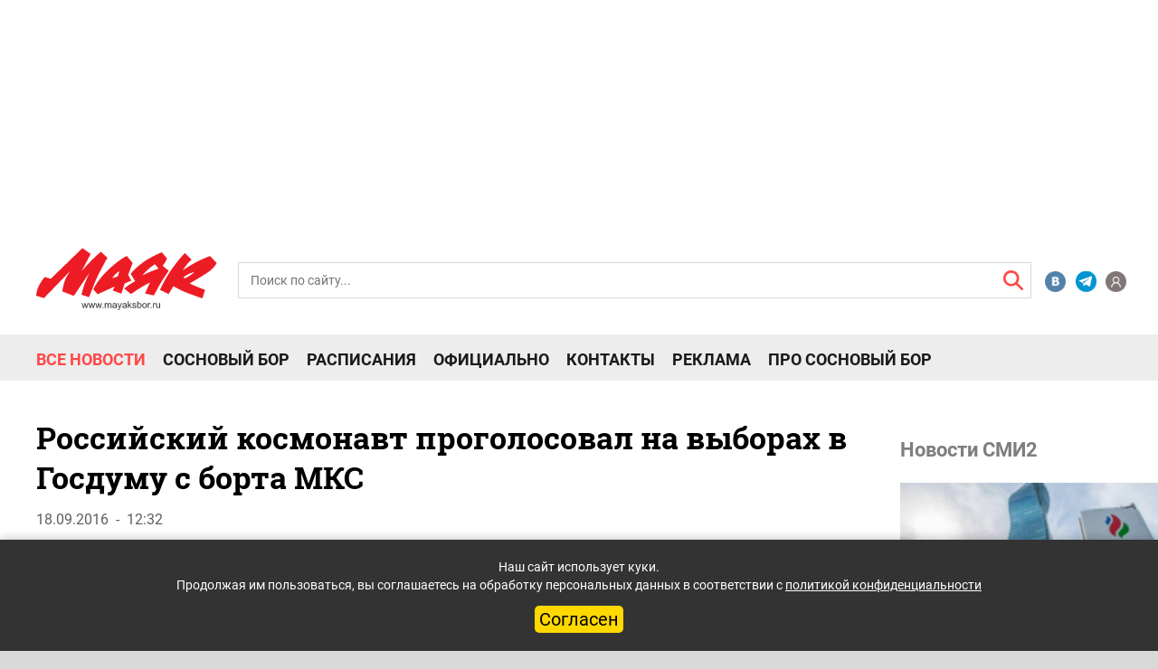

--- FILE ---
content_type: text/html; charset=UTF-8
request_url: https://mayaksbor.ru/news/society/rossiyskiy_kosmonavt_progolosoval_na_vyborakh_v_gosdumu_s_borta_mks/
body_size: 17808
content:
<!DOCTYPE html>
<html lang="ru">
<head>

	<meta charset="utf-8">
	<meta http-equiv="X-UA-Compatible" content="IE=edge">
	<meta name="yandex-verification" content="4a2bc5557a3cfcc6" />
	<meta name="google-site-verification" content="PA4nNWFqxxf0m9VysCDFvgRmsq0WRMTyHldxkUWra-4" />
	<meta name="copyright" lang="ru" content="Газета «Маяк» — официальное издание Сосновоборского городского округа" />
	<meta http-equiv="X-UA-Compatible" content="IE=edge">
	<link rel="shortcut icon" type="image/x-icon" href="/bitrix/templates/mayak2020news/favicon.ico" />
	<meta name="viewport" content="width=device-width, initial-scale=1">
	<link rel="stylesheet" type="text/css" href="/html/slick/slick.css?v=202101050839">
	<link rel="stylesheet" type="text/css" href="/html/slick/slick-theme.css?v=202101050839">
	<link rel="stylesheet" type="text/css" href="/html/Bx_slider/jquery.bxslider.css">
	<link href="/html/css/font-awesome.min.css?v=202006012016" rel="stylesheet" type="text/css">
	<link href="/html/css/fonts.css?v=202010191937" rel="stylesheet">
	<link href="/html/css/bootstrap.min.css?v=202006081202" rel="stylesheet">
	<link href="/html/css/interactive.css?v=5269" rel="stylesheet">
	<link href="/html/css/TVget_user_css.css?v=202006081202" rel="stylesheet">
	<link rel="image_src" href="https://mayaksbor.ru/bitrix/templates/mayak2020news/images/logo_mayaksbor_190207.png" />
	<title>Российский космонавт проголосовал на выборах в Госдуму с борта МКС </title>
	<script async type="text/javascript" src="//vk.com/js/api/openapi.js?124"></script>
		<!--<script async type="text/javascript">
			VK.init({apiId: 5534087, onlyWidgets: true});
		</script> -->

	<!--<script src="https://yastatic.net/pcode/adfox/loader.js" crossorigin="anonymous"></script> старый код adfox-->
	<!--новый код adfox-->
	<script>window.yaContextCb = window.yaContextCb || []</script>
	<script src="https://yandex.ru/ads/system/context.js" async></script>
	<!-- Yandex.RTB R-A-459765-36 Floor AD-->
	<!-- Yandex.RTB R-A-12228185-1 -->
<script>
window.yaContextCb.push(() => {
    Ya.Context.AdvManager.render({
        "blockId": "R-A-12228185-1",
        "type": "floorAd",
        "platform": "touch"
    })
})
</script>

<!-- Yandex.RTB R-A-12228185-9 -->
<script>
window.yaContextCb.push(() => {
    Ya.Context.AdvManager.render({
        "blockId": "R-A-12228185-9",
        "type": "fullscreen",
        "platform": "touch"
    })
})
</script>	
	<!--/-->
	
		<meta http-equiv="Content-Type" content="text/html; charset=UTF-8" />
<meta name="robots" content="index, follow" />
<meta name="keywords" content="Сосновый Бор, новости Соснового Бора, новости Ленинградской области" />
<meta name="description" content="Российский космонавт проголосовал на выборах в Госдуму с борта МКС / Маяк. Сосновый Бор. Ленобласть." />
<link href="/bitrix/js/ui/design-tokens/dist/ui.design-tokens.min.css?174699509223463" type="text/css"  rel="stylesheet" />
<link href="/bitrix/js/socialservices/css/ss.min.css?16898402444772" type="text/css"  rel="stylesheet" />
<link href="/bitrix/cache/css/s1/mayak2020news/template_10bf09e88f60cc4006723b4be9795f21/template_10bf09e88f60cc4006723b4be9795f21_v1.css?17636494643858" type="text/css"  data-template-style="true" rel="stylesheet" />
<link href="/bitrix/panel/main/popup.min.css?168984030220774" type="text/css"  data-template-style="true"  rel="stylesheet" />
<script>if(!window.BX)window.BX={};if(!window.BX.message)window.BX.message=function(mess){if(typeof mess==='object'){for(let i in mess) {BX.message[i]=mess[i];} return true;}};</script>
<script>(window.BX||top.BX).message({"JS_CORE_LOADING":"Загрузка...","JS_CORE_NO_DATA":"- Нет данных -","JS_CORE_WINDOW_CLOSE":"Закрыть","JS_CORE_WINDOW_EXPAND":"Развернуть","JS_CORE_WINDOW_NARROW":"Свернуть в окно","JS_CORE_WINDOW_SAVE":"Сохранить","JS_CORE_WINDOW_CANCEL":"Отменить","JS_CORE_WINDOW_CONTINUE":"Продолжить","JS_CORE_H":"ч","JS_CORE_M":"м","JS_CORE_S":"с","JSADM_AI_HIDE_EXTRA":"Скрыть лишние","JSADM_AI_ALL_NOTIF":"Показать все","JSADM_AUTH_REQ":"Требуется авторизация!","JS_CORE_WINDOW_AUTH":"Войти","JS_CORE_IMAGE_FULL":"Полный размер"});</script>

<script src="/bitrix/js/main/core/core.min.js?1756890682229643"></script>

<script>BX.Runtime.registerExtension({"name":"main.core","namespace":"BX","loaded":true});</script>
<script>BX.setJSList(["\/bitrix\/js\/main\/core\/core_ajax.js","\/bitrix\/js\/main\/core\/core_promise.js","\/bitrix\/js\/main\/polyfill\/promise\/js\/promise.js","\/bitrix\/js\/main\/loadext\/loadext.js","\/bitrix\/js\/main\/loadext\/extension.js","\/bitrix\/js\/main\/polyfill\/promise\/js\/promise.js","\/bitrix\/js\/main\/polyfill\/find\/js\/find.js","\/bitrix\/js\/main\/polyfill\/includes\/js\/includes.js","\/bitrix\/js\/main\/polyfill\/matches\/js\/matches.js","\/bitrix\/js\/ui\/polyfill\/closest\/js\/closest.js","\/bitrix\/js\/main\/polyfill\/fill\/main.polyfill.fill.js","\/bitrix\/js\/main\/polyfill\/find\/js\/find.js","\/bitrix\/js\/main\/polyfill\/matches\/js\/matches.js","\/bitrix\/js\/main\/polyfill\/core\/dist\/polyfill.bundle.js","\/bitrix\/js\/main\/core\/core.js","\/bitrix\/js\/main\/polyfill\/intersectionobserver\/js\/intersectionobserver.js","\/bitrix\/js\/main\/lazyload\/dist\/lazyload.bundle.js","\/bitrix\/js\/main\/polyfill\/core\/dist\/polyfill.bundle.js","\/bitrix\/js\/main\/parambag\/dist\/parambag.bundle.js"]);
</script>
<script>BX.Runtime.registerExtension({"name":"ui.dexie","namespace":"BX.DexieExport","loaded":true});</script>
<script>BX.Runtime.registerExtension({"name":"ls","namespace":"window","loaded":true});</script>
<script>BX.Runtime.registerExtension({"name":"fx","namespace":"window","loaded":true});</script>
<script>BX.Runtime.registerExtension({"name":"fc","namespace":"window","loaded":true});</script>
<script>BX.Runtime.registerExtension({"name":"ui.design-tokens","namespace":"window","loaded":true});</script>
<script>BX.Runtime.registerExtension({"name":"main.pageobject","namespace":"BX","loaded":true});</script>
<script>(window.BX||top.BX).message({"JS_CORE_LOADING":"Загрузка...","JS_CORE_NO_DATA":"- Нет данных -","JS_CORE_WINDOW_CLOSE":"Закрыть","JS_CORE_WINDOW_EXPAND":"Развернуть","JS_CORE_WINDOW_NARROW":"Свернуть в окно","JS_CORE_WINDOW_SAVE":"Сохранить","JS_CORE_WINDOW_CANCEL":"Отменить","JS_CORE_WINDOW_CONTINUE":"Продолжить","JS_CORE_H":"ч","JS_CORE_M":"м","JS_CORE_S":"с","JSADM_AI_HIDE_EXTRA":"Скрыть лишние","JSADM_AI_ALL_NOTIF":"Показать все","JSADM_AUTH_REQ":"Требуется авторизация!","JS_CORE_WINDOW_AUTH":"Войти","JS_CORE_IMAGE_FULL":"Полный размер"});</script>
<script>BX.Runtime.registerExtension({"name":"window","namespace":"window","loaded":true});</script>
<script>(window.BX||top.BX).message({"LANGUAGE_ID":"ru","FORMAT_DATE":"DD.MM.YYYY","FORMAT_DATETIME":"DD.MM.YYYY HH:MI:SS","COOKIE_PREFIX":"BITRIX_SM","SERVER_TZ_OFFSET":"10800","UTF_MODE":"Y","SITE_ID":"s1","SITE_DIR":"\/","USER_ID":"","SERVER_TIME":1768986286,"USER_TZ_OFFSET":0,"USER_TZ_AUTO":"Y","bitrix_sessid":"d2ec477ae791887509f93c69f6dccc76"});</script>


<script  src="/bitrix/cache/js/s1/mayak2020news/kernel_main/kernel_main_v1.js?1763727040158483"></script>
<script src="/bitrix/js/ui/dexie/dist/dexie.bundle.min.js?1756890396102530"></script>
<script src="/bitrix/js/main/core/core_ls.min.js?17469952172683"></script>
<script src="/bitrix/js/main/core/core_frame_cache.min.js?175689041810481"></script>
<script src="/bitrix/js/socialservices/ss.js?14670436761419"></script>
<script src="/bitrix/js/yandex.metrika/script.js?16898401486591"></script>
<script>BX.setJSList(["\/bitrix\/js\/main\/core\/core_fx.js","\/bitrix\/js\/main\/pageobject\/dist\/pageobject.bundle.js","\/bitrix\/js\/main\/core\/core_window.js","\/bitrix\/js\/main\/session.js","\/bitrix\/js\/main\/utils.js","\/bitrix\/js\/main\/date\/main.date.js","\/bitrix\/js\/main\/core\/core_date.js","\/bitrix\/templates\/artfactor\/components\/bitrix\/catalog.comments\/.default\/script.js"]);</script>
<script>BX.setCSSList(["\/bitrix\/components\/bitrix\/main.register\/templates\/.default\/style.css","\/bitrix\/templates\/.default\/components\/bitrix\/news.list\/2020right_col_banner\/style.css","\/bitrix\/templates\/mayak2020news\/styles.css"]);</script>

            <script type="text/javascript">
                (function (d, w, c) {(w[c] = w[c] || []).push(function() {
                    try {
                        w.yaCounter39089425 = new Ya.Metrika({'id':'39089425','webvisor':'true','clickmap':'true','trackLinks':'true','accurateTrackBounce':'true','trackHash':'true','ut':'\"noindex\"'});
                    } 
                    catch(e) {}});
                    var n=d.getElementsByTagName("script")[0],s = d.createElement("script"),f=function () { n.parentNode.insertBefore(s, n); };s.type="text/javascript";s.async=true;s.src=(d.location.protocol=="https:"?"https:":"http:")+"//mc.yandex.ru/metrika/watch.js";if(w.opera=="[object Opera]"){d.addEventListener("DOMContentLoaded",f,false);}else{f();}})(document,window,"yandex_metrika_callbacks");
            </script>
            <!-- Yandex.Metrika counter -->
            <script type="text/javascript">
                (function (m, e, t, r, i, k, a) {
                    m[i] = m[i] || function () {
                        (m[i].a = m[i].a || []).push(arguments)
                    };
                    m[i].l = 1 * new Date();
                    k = e.createElement(t), a = e.getElementsByTagName(t)[0], k.async = 1, k.src = r, a.parentNode.insertBefore(k, a)
                })
                (window, document, "script", "https://mc.yandex.ru/metrika/tag.js", "ym");

                ym("39089425", "init", {
                    clickmap: true,
                    trackLinks: true,
                    accurateTrackBounce: true,
                    webvisor: true,
                    ecommerce: "dataLayer",
                    params: {
                        __ym: {
                            "ymCmsPlugin": {
                                "cms": "1c-bitrix",
                                "cmsVersion": "25.750",
                                "pluginVersion": "1.0.7",
                                'ymCmsRip': 1554459091                            }
                        }
                    }
                });

                document.addEventListener("DOMContentLoaded", function() {
                                    });

            </script>
            <!-- /Yandex.Metrika counter -->
                    <script type="text/javascript">
            window.counters = ["39089425"];
        </script>
        
<meta property="og:url" content="/news/society/rossiyskiy_kosmonavt_progolosoval_na_vyborakh_v_gosdumu_s_borta_mks/" />
<meta property="og:type" content="article" />
<meta property="og:locale" content="ru_RU" />
<meta property="og:title" content="Российский космонавт проголосовал на выборах в Госдуму с борта МКС" />
<meta property="og:description" content="Космонавт Анатолий Иванишин, находящийся на борту Международной космической станции (МКС), проголосовал на выборах депутатов ..." />
<meta property="og:image" content="" />
<meta property="og:url" content="/news/society/rossiyskiy_kosmonavt_progolosoval_na_vyborakh_v_gosdumu_s_borta_mks/" />
<meta property="og:type" content="article" />
<meta property="og:locale" content="ru_RU" />
<meta property="og:title" content="Российский космонавт проголосовал на выборах в Госдуму с борта МКС" />
<meta property="og:description" content="Космонавт Анатолий Иванишин, находящийся на борту Международной космической станции (МКС), проголосовал на выборах депутатов ..." />
<meta property="og:image" content="" />
<script>window.dataLayer = window.dataLayer || [];</script>



<script  src="/bitrix/cache/js/s1/mayak2020news/template_9b3d17efdc1d7bd04b1fea6911506e30/template_9b3d17efdc1d7bd04b1fea6911506e30_v1.js?17636494647732"></script>

		
</head>
<body>
<div id="panel"></div>



 <!--entrance -->
 <div class="bg_entrance">
     <div class="box_entrance" style="min-width:411px">
        <div class="close_entrance"></div>

	<script>if (window.location.hash != '' && window.location.hash != '#') top.BX.ajax.history.checkRedirectStart('bxajaxid', '76462fe840b377fc369fe28b46407ecb')</script><div id="comp_76462fe840b377fc369fe28b46407ecb"><!--'start_frame_cache_iIjGFB'-->
<!-- <div id="login"> -->
	<div class="headling_entrance">Вход</div>
	<div class="errors_form">
			</div>


<form class="popup-form form_entrance" name="system_auth_form6zOYVN" method="post" target="_top" action="/news/society/rossiyskiy_kosmonavt_progolosoval_na_vyborakh_v_gosdumu_s_borta_mks/?login=yes">
			<input type="hidden" name="backurl" value="/news/society/rossiyskiy_kosmonavt_progolosoval_na_vyborakh_v_gosdumu_s_borta_mks/" />
			<input type="hidden" name="AUTH_FORM" value="Y" />
	<input type="hidden" name="TYPE" value="AUTH" />
		<input class="input_entrance" placeholder="Логин" type="text" name="USER_LOGIN" maxlength="50" value="" size="17">
		<input class="input_entrance" placeholder="Пароль" type="password" name="USER_PASSWORD" maxlength="50" size="17" autocomplete="off">
		<div class="save_forgot_box__entrance">
			<label for="USER_REMEMBER_frm" title="Запомнить меня на этом компьютере"class="save_entrance"><input type="checkbox" id="USER_REMEMBER_frm" name="USER_REMEMBER" value="Y" />
		Сохранить пароль</label>
			<a class="forgotpass-link forgot_entrance" href="#forgotpass" rel="nofollow">Забыли пароль?</a>
	</div>
		<input class="input_submit_entrance" type="submit" name="Login" value="Войти" />
			<!--<p>или продолжить через</p>
		<div class="box_social_networks" style="width:55px">
														<a class="CSocServVKontakte" href="javascript:void(0);" onclick="BX.util.popup('https://id.vk.ru/authorize?client_id=5534087&redirect_uri=https%3A%2F%2Fmayaksbor.ru%2Fbitrix%2Ftools%2Foauth%2Fvkontakte.php&scope=friends,offline,email&response_type=code&code_challenge_method=S256&code_challenge=loSP0LUF2Pm_if5rld5T6HON5oe05p9O7h_bgPz2ttc&state=[base64]%3D', 660, 425)">
					<img src="/html/images/VK.png" alt="icon">
					</a>
							<ul class="popup-socserv-list">
					<li class="popup-socserv-item">
					</li>
			</ul>
		</div>-->
	

					 <!--<div class="registration_entrance">Зарегистрироваться</div> -->
	</form>

<div style="display:none">
<div id="bx_auth_float" class="bx-auth-float">


<div class="bx-auth">
	<form method="post" name="bx_auth_servicesform" target="_top" action="/news/society/rossiyskiy_kosmonavt_progolosoval_na_vyborakh_v_gosdumu_s_borta_mks/?login=yes">
					<div class="bx-auth-title">Войти как пользователь</div>
			<div class="bx-auth-note">Вы можете войти на сайт, если вы зарегистрированы на одном из этих сервисов:</div>
							<div class="bx-auth-services">
									<div><a href="javascript:void(0)" onclick="BxShowAuthService('VKontakte', 'form')" id="bx_auth_href_formVKontakte"><i class="bx-ss-icon vkontakte"></i><span style="font-weight:bold;">ВКонтакте</span></a></div>
							</div>
							<div class="bx-auth-line"></div>
				<div class="bx-auth-service-form" id="bx_auth_servform" style="display:none">
												<div id="bx_auth_serv_formVKontakte" style="display:none"><a href="javascript:void(0)" onclick="BX.util.popup('https://id.vk.ru/authorize?client_id=5534087&amp;redirect_uri=https%3A%2F%2Fmayaksbor.ru%2Fbitrix%2Ftools%2Foauth%2Fvkontakte.php&amp;scope=friends,offline,email&amp;response_type=code&amp;code_challenge_method=S256&amp;code_challenge=loSP0LUF2Pm_if5rld5T6HON5oe05p9O7h_bgPz2ttc&amp;state=[base64]%3D', 660, 425)" class="bx-ss-button vkontakte-button"></a><span class="bx-spacer"></span><span>Используйте вашу учетную запись VKontakte для входа на сайт.</span></div>
									</div>
				<input type="hidden" name="auth_service_id" value="" />
	</form>
</div>

</div>
</div>

<!-- </div> -->
<!--'end_frame_cache_iIjGFB'--></div><script>if (top.BX.ajax.history.bHashCollision) top.BX.ajax.history.checkRedirectFinish('bxajaxid', '76462fe840b377fc369fe28b46407ecb');</script><script>top.BX.ready(BX.defer(function() {window.AJAX_PAGE_STATE = new top.BX.ajax.component('comp_76462fe840b377fc369fe28b46407ecb'); top.BX.ajax.history.init(window.AJAX_PAGE_STATE);}))</script>
       
          <!--<a class="registration_entrance"  rel="nofollow">Регистрация</a>-->
     </div>
 </div>

 <!--registracion -->
 <div class="bg_registration" id="formreg">
     <div class="box_entrance">
        <div class="close_registration"></div>
        
         <!--'start_frame_cache_CKtZPX'--><div class="bx-auth-reg">



<form method="post" action="/news/society/rossiyskiy_kosmonavt_progolosoval_na_vyborakh_v_gosdumu_s_borta_mks/" name="regform" enctype="multipart/form-data">

<table>
	<thead>
		<tr>
			<td colspan="2"><span style="font-weight:bold;">Зарегистрироваться</span></td>
		</tr>
	</thead>
	<tbody>
			<tr>
			<td>Логин (мин. 3 символа):<span class="starrequired">*</span></td>
			<td><input size="30" type="text" name="REGISTER[LOGIN]" value="" /></td>
		</tr>
				<tr>
			<td>Email:<span class="starrequired">*</span></td>
			<td><input size="30" type="text" name="REGISTER[EMAIL]" value="" /></td>
		</tr>
				<tr>
			<td>Номер телефона:<span class="starrequired">*</span></td>
			<td><input size="30" type="text" name="REGISTER[PHONE_NUMBER]" value="" /></td>
		</tr>
				<tr>
			<td>Пароль:<span class="starrequired">*</span></td>
			<td><input size="30" type="password" name="REGISTER[PASSWORD]" value="" autocomplete="off" class="bx-auth-input" />
</td>
		</tr>
				<tr>
			<td>Подтверждение пароля:<span class="starrequired">*</span></td>
			<td><input size="30" type="password" name="REGISTER[CONFIRM_PASSWORD]" value="" autocomplete="off" /></td>
		</tr>
				<tr>
			<td>Имя:<span class="starrequired">*</span></td>
			<td><input size="30" type="text" name="REGISTER[NAME]" value="" /></td>
		</tr>
			<tr>
			<td colspan="2"><span style="font-weight:bold;">Защита от автоматической регистрации</span></td>
		</tr>
		<tr>
			<td></td>
			<td>
				<input type="hidden" name="captcha_sid" value="0fff8a6f8a05ddb0e03835d0db10c846" />
				<img src="/bitrix/tools/captcha.php?captcha_sid=0fff8a6f8a05ddb0e03835d0db10c846" width="180" height="40" alt="CAPTCHA" />
			</td>
		</tr>
		<tr>
			<td>Введите слово на картинке:<span class="starrequired">*</span></td>
			<td><input type="text" name="captcha_word" maxlength="50" value="" autocomplete="off" /></td>
		</tr>
		</tbody>
	<tfoot>
		<tr>
			<td></td>
			<td><input type="submit" name="register_submit_button" value="Регистрация" /></td>
		</tr>
	</tfoot>
</table>
</form>

<p>Пароль должен быть не менее 6 символов длиной.</p>


<p><span class="starrequired">*</span>Поля, обязательные для заполнения.</p>

</div><!--'end_frame_cache_CKtZPX'-->     </div>
 </div>
 
  <!--mobile menu -->
      <div class="box_mobile_menu">
          <div class="top_block_mobile_menu">
             <div class="come_registration_block_mobile_menu">
               <div class="come_in_mobile_menu">
                  <img src="/html/images/profil.png" alt="icon">
                  <p class="come_text_mobile_menu">Войти</p>
               </div>
               <span>|</span>
               <!--<div class="registration_mobile_menu">
                  Регистрация
               </div>-->
             </div>
             <form class="form_search_block_mobile_menu" action="/search/">
                <div class="box_form_search_mobile_menu">
                    <!-- <label for="sr">
                       <span class="icon__box_form_search_mobile_menu"></span>
                    </label> -->
                    <input class="input__box_form_search_mobile_menu" placeholder="Поиск по сайту..." type="text" name="q">
                    <input class="submit__box_form_search_callboard" name="s" type="submit" value="">
                </div>
            </form>
          </div>
		  <!-- new mobilmenu -->
		<div class="horizont_mobile_flex_box">
          <div class="menu_item_block__mobile_menu">
                    <!--'start_frame_cache_LkGdQn'-->
						<a class="item__mobile_menu" href="/news/">Все новости</a>
		
						<a class="item__mobile_menu" href="/search/?tags=Сосновый%20Бор">Сосновый Бор</a>
		
						<a class="item__mobile_menu" href="/schedule/">Расписания</a>
		
						<a class="item__mobile_menu" href="/officially/">Официально</a>
		
						<a class="item__mobile_menu" href="/contacts/">Контакты</a>
		
						<a class="item__mobile_menu" href="/reklama-v-mayake/">Реклама</a>
		
						<a class="item__mobile_menu" href="https://prososnovybor.ru/">Про Сосновый Бор</a>
		
	<!--'end_frame_cache_LkGdQn'-->          </div>
		  <div class="horizont_mobile_flex_box__right_block">
			  <!--<div class="block_ads__mobile_menu">
				  <a href="/callboard/" class="private_ads_item__mobile_menu">
					  <img src="/html/images/svg/chastnie_obyavleniya2.svg" alt="icon">
					  <span>Частные объявления</span>
				  </a>
				  <a href="/companies/" class="private_ads_item__mobile_menu">
					  <img src="/html/images/svg/spravochnik2.svg" alt="icon">
					  <span>Справочник Соснового Бора</span>
				  </a>
				  <a href="/reklama-v-mayake/" class="private_ads_item__mobile_menu">
					  <img src="/html/images/svg/reclama2-2.svg" alt="icon">
					  <span>Реклама в "Маяке"</span>
				  </a>
			  </div>-->
			  <div class="line__mobile_menu"></div>
				  <div class="block_social_network__mobile_menu">
	<a href="https://vk.com/mayaksbor" class="item_social_network__mobile_menu item_social_network__mobile_menu1"></a>
	<a href="https://t.me/mayaksbor" class="item_social_network__mobile_menu item_social_network__mobile_menu7"></a>
	<a href="https://ok.ru/mayaksbor" class="item_social_network__mobile_menu item_social_network__mobile_menu4"></a>
	<a href="https://www.youtube.com/user/mayaksbor" class="item_social_network__mobile_menu item_social_network__mobile_menu3"></a>
</div>			</div>
		</div>
          <div class="close_box_mobile_menu"></div>
      </div>
<!--Banner 
<div class="container" style="display: none">
    <div class="row ">
        <div class="col-12">
            <div class="banners-top">
                <img src="/html/images/image%207.png" alt="banner">
            </div>
        </div>
    </div>
</div> -->
<!--Main container -->
<div class="container-fluid">
<div class="row ">
       <div class="header_row_adfox_head">
        <div class="col-12 ">

               <!-- adfox 19.12 str5-->
<div class="hidden-xs col-12">
	<div id="adfox_header_desktop"></div>
	<!--desktop header banner 1111-->
<script>/*
	window.yaContextCb.push(()=>{
		Ya.adfoxCode.create({
		ownerId: 326844,
		containerId: 'adfox_header_desktop',
		params: {pp: 'bbew', ps: 'dqax', p2: 'gwio'}
		})
	})
*/</script>

<!-- Yandex.RTB R-A-12228185-6 -->
<div id="yandex_rtb_R-A-12228185-6"></div>
<script>
window.yaContextCb.push(() => {
    Ya.Context.AdvManager.render({
        "blockId": "R-A-12228185-6",
        "renderTo": "yandex_rtb_R-A-12228185-6"
    })
})
</script>	</div>
<!-- /adfox 19.12 -->
<!-- adfox 19.12 str23 -->
<div class="visible-xs col-12">
	<div id="adfox_158712812469974879"></div>
	<!--mobile header banner 2222-->
<script>/*
	window.yaContextCb.push(()=>{
		Ya.adfoxCode.create({
			ownerId: 326844,
			containerId: 'adfox_158712812469974879',
			params: { pp: 'bbew', ps: 'dqax', p2: 'gwiv'}
		})
    })
*/</script>

<!-- Yandex.RTB R-A-12228185-5 -->
<div id="yandex_rtb_R-A-12228185-5"></div>
<script>
window.yaContextCb.push(() => {
    Ya.Context.AdvManager.render({
        "blockId": "R-A-12228185-5",
        "renderTo": "yandex_rtb_R-A-12228185-5"
    })
})
</script></div>
	<!-- /adfox 19.12 -->

        </div>
        </div>
    </div>
    <!--header -->
    <div class="header_top_az">
			   <div class="col-xs-12 col-sm-3 col-md-3 col-lg-2 nomargin_nopadding">
			   <a href="/" class="logo_a"><img class="logo_hesder_az" src="/html/images/svg/logo_mayaksbor_.svg" alt="logo"></a>
			   </div>
				<div class="hidden-xs col-sm-8 col-md-8 col-lg-9">
				
					<form class="pok" action="/search/index.php">
	<div class="header__search-header__search-absolute_active">
					<input  id="error" class="input_action_header_search_active" placeholder="Поиск по сайту..." type="text" name="q" value="" size="15" maxlength="50" search>
				<input class="input_action_header_search_submit" name="s" type="submit" value="Поиск" id="input_action_header_search" />
		<label for="input_action_header_search" class="search_header-action_label"></label>
	</div>
</form>
					</div>
					<div class="hidden-xs col-sm-1 col-md-1 col-lg-1">
					<div class="social_networks-header_box">
	<a class="item_social_networks-header_box item2_s_n" href="https://vk.com/mayaksbor"></a>
	<a class="item_social_networks-header_box item4_s_n" href="https://t.me/mayaksbor"></a>
	<a class="item_social_networks-header_box item1_s_n" href="#"></a>
</div>					</div>
                <!--Mobile menu -->
                <div class="gamburg_box_menu">
                    <a href="#" class="menu__ico"></a>
                </div>
           </div>
    <header class="header">

        <div class="row menu__nav hidden-xs">
            <div class="col-xs-12 col-sm-12 col-md-12 col-lg-12">
                <div class="pik">
						<!--'start_frame_cache_XEVOpk'-->
		<div class="menu_flex_new" data-ch="/news/society/rossiyskiy_kosmonavt_progolosoval_na_vyborakh_v_gosdumu_s_borta_mks/">
						<a class="menu__item-a_new menu__item-a_active" href="/news/">Все новости</a> <!--  class="selected" -->
		
						<a class="menu__item-a_new" href="/search/?tags=Сосновый%20Бор">Сосновый Бор</a>
		
						<a class="menu__item-a_new" href="/schedule/">Расписания</a>
		
						<a class="menu__item-a_new" href="/officially/">Официально</a>
		
						<a class="menu__item-a_new" href="/contacts/">Контакты</a>
		
						<a class="menu__item-a_new" href="/reklama-v-mayake/">Реклама</a>
		
						<a class="menu__item-a_new" href="https://prososnovybor.ru/">Про Сосновый Бор</a>
		
		</div>
<!--'end_frame_cache_XEVOpk'-->                </div>
            </div>
            <!--row for social network -->
            <div class="col-xs-6 col-sm-3 col-md-3 col-lg-3 text-right">
            </div>
        </div>

        <div class="row rubric__search hidden-xs">
            <div class="col-xs-12">
                <div class="nav-main-collapse rubric">
                    <div class="menu-and-search">
                    </div>
                </div>
            </div>
        </div><!--  -->
    </header>
<!--end header -->
        <section class="wrap">
            <div class="row">
                <!--left sidebar-->
                <div class="col-xs-12 col-sm-8 col-md-9 col-lg-9 box_conteyner_block">
    <script>
        console.log('$id', "159448")
        console.log('filter', {"IBLOCK_SECTION_ID":"2","ACTIVE":"Y","TAGS":["%\u0412\u044b\u0431\u043e\u0440\u044b%"],"<=DATE_ACTIVE_FROM":"21.01.2026"})
    </script>
        <script>
        console.log('navStart', [{"RANK":"1","~RANK":"1","ID":"159448","~ID":"159448","IBLOCK_ID":"2","~IBLOCK_ID":"2","TAGS":"\u0421\u043e\u0441\u043d\u043e\u0432\u044b\u0439 \u0411\u043e\u0440, \u0412\u044b\u0431\u043e\u0440\u044b","~TAGS":"\u0421\u043e\u0441\u043d\u043e\u0432\u044b\u0439 \u0411\u043e\u0440, \u0412\u044b\u0431\u043e\u0440\u044b","ACTIVE_FROM_X":"2025-09-15 17:27:26","~ACTIVE_FROM_X":"2025-09-15 17:27:26","ACTIVE_FROM":"15.09.2025 17:27:26","~ACTIVE_FROM":"15.09.2025 17:27:26"},{"RANK":"2","~RANK":"2","ID":"159440","~ID":"159440","IBLOCK_ID":"2","~IBLOCK_ID":"2","TAGS":"\u0412\u044b\u0431\u043e\u0440\u044b, \u041b\u0435\u043d\u043e\u0431\u043b\u0430\u0441\u0442\u044c, \u0413\u0443\u0431\u0435\u0440\u043d\u0430\u0442\u043e\u0440","~TAGS":"\u0412\u044b\u0431\u043e\u0440\u044b, \u041b\u0435\u043d\u043e\u0431\u043b\u0430\u0441\u0442\u044c, \u0413\u0443\u0431\u0435\u0440\u043d\u0430\u0442\u043e\u0440","ACTIVE_FROM_X":"2025-09-15 13:38:01","~ACTIVE_FROM_X":"2025-09-15 13:38:01","ACTIVE_FROM":"15.09.2025 13:38:01","~ACTIVE_FROM":"15.09.2025 13:38:01"},{"RANK":"3","~RANK":"3","ID":"159419","~ID":"159419","IBLOCK_ID":"2","~IBLOCK_ID":"2","TAGS":"\u0412\u044b\u0431\u043e\u0440\u044b, \u0421\u043e\u0441\u043d\u043e\u0432\u044b\u0439 \u0411\u043e\u0440","~TAGS":"\u0412\u044b\u0431\u043e\u0440\u044b, \u0421\u043e\u0441\u043d\u043e\u0432\u044b\u0439 \u0411\u043e\u0440","ACTIVE_FROM_X":"2025-09-13 14:38:23","~ACTIVE_FROM_X":"2025-09-13 14:38:23","ACTIVE_FROM":"13.09.2025 14:38:23","~ACTIVE_FROM":"13.09.2025 14:38:23"}])
        console.log('date', "21.01.2026")
    </script>

<!-- <div class="col-xs-12 col-sm-8 col-md-9 col-lg-9 box_conteyner_block_news"> -->
<div id="detail-block">
	<input type="hidden" id="current_section" value="2">
<input type="hidden" class="next_news" id="next0" value="159448"><input type="hidden" class="next_news" id="next1" value="159440"><input type="hidden" class="next_news" id="next2" value="159419">


<div class="first-post" id="news-item-61210" data-url="/news/society/rossiyskiy_kosmonavt_progolosoval_na_vyborakh_v_gosdumu_s_borta_mks/" data-id="61210"  itemscope itemtype="https://schema.org/Article">
	<h1 id="h1-61210" itemprop="name">Российский космонавт проголосовал на выборах в Госдуму с борта МКС</h1>
		<div class="n-autor">
				<div class="n-autor-info">
						<div class="n-autor-info-date">18.09.2016&nbsp;&nbsp;-&nbsp;&nbsp;12:32</div>
		</div>
	</div>
	<div class="n-detail-text" itemprop="description">
		<h4>
							Космонавт Анатолий Иванишин, находящийся на борту Международной космической станции (МКС), проголосовал на выборах депутатов Госдумы по закрытому каналу связи, сообщает пресс-служба ЦНИИмаш.					</h4>
							
		
		
		<!-- adfox 19.12 str10, str26-->
			
				<div class="col-12 hidden-xs header_row_adfox400" style="margin-top: 20px">
				<div id="adfox_innews_61210"></div>
						
				<!--desktop banner detail top-->
<script>/*
 window.yaContextCb.push(()=>{
	Ya.adfoxCode.create({
		ownerId: 326844,
		containerId: "adfox_innews_61210",
		params: {pp: 'bbew', ps: 'dqax', p2: 'gwiq'}
	})
})
	document.querySelector('#adfox_innews_').style.maxWidth = `${document.querySelector('.row').offsetWidth - 315}px`
*/</script>

<!-- Yandex.RTB R-A-12228185-2 -->
<div id="yandex_rtb_R-A-12228185-2"></div>
<script>
window.yaContextCb.push(() => {
    Ya.Context.AdvManager.render({
        "blockId": "R-A-12228185-2",
        "renderTo": "yandex_rtb_R-A-12228185-2"
    })
})
</script>					
				</div>
				<div class="col-12 visible-xs header_row_adfox"> <!--style="margin-top: 20px; min-height: 250px;"-->
				<div id="adfox_innews_mobile_61210"></div>
				
				<!--mobile banner detail top-->
<script>/*
window.yaContextCb.push(()=>{
	Ya.adfoxCode.create({
		ownerId: 326844,
		containerId: "adfox_innews_mobile_61210",
		params: {pp: 'bbew', ps: 'dqax', p2: 'gwiw'}
	})
})
*/</script>

<!-- Yandex.RTB R-A-12228185-4 -->
<div id="yandex_rtb_R-A-12228185-4"></div>
<script>
window.yaContextCb.push(() => {
    Ya.Context.AdvManager.render({
        "blockId": "R-A-12228185-4",
        "renderTo": "yandex_rtb_R-A-12228185-4"
    })
})
</script>				
				</div>

					<!-- /adfox -->
						"Да, я доверяю Олегу Дмитриевичу (заместитель командира отряда космонавтов) заполнить за меня и по моей воле избирательный бюллетень для голосования на выборах и опустить его в переносной ящик для голосования", - заявил Иванишин. После этого Кононенко перешел в специальную комнату, где Иванишин конфиденциально сообщил ему свое решение. Кононенко как доверенное лицо заполнил избирательный бюллетень, вернулся в зал и опустил его в переносной ящик для голосования, который был специально привезен в Центр управления полетами. Четырем российским космонавтам - участникам очередной экспедиции на МКС Сергею Рыжкову и Андрею Борисенко, а также членам дублирующего экипажа Александрею Мисуркину и Николаю Тихонову, которые сегодня находятся на космодроме Байконур, пришлось проголосовать досрочно.	</div>
		
	<div class="postanovlenie_box_item" style="display:none">
		<div class="left_postanovlenie_block_item">
				<div class="first_item_postanovlenie">
									<span style="font-weight:bold;">Рубрика:</span>
																			<a href="/news/society/" class="color__green bold">Общество</a>
													</div>
				<div class="second_item_postanovlenie">
					<span>Теги:&nbsp;</span>
											<a href="/search/?tags=Выборы">Выборы</a>
									</div>
														</div>
		<div class="right_postanovlenie_block_item">
			<span>Поделитесь:&nbsp;&nbsp;&nbsp;</span>
				<div class="box_social_network">

						
						
						<script src="//yastatic.net/es5-shims/0.0.2/es5-shims.min.js"></script>
						<script src="//yastatic.net/share2/share.js"></script>
						<div class="ya-share2" data-services="vkontakte,facebook,twitter,telegram,odnoklassniki,moimir,gplus,whatsapp" data-counter="" data-image=""></div>

										</div>
		</div>
	</div>
	
	
		<!-- adfox 19.12 str17, str18-->
		
			<div class="hidden-xs header_row_adfox400" style="margin-bottom: 20px">
				<div id="adfox_video_61210"></div>
				<!--hi-->
				<!--desktop banner detail bottom-->
<script>/*
window.yaContextCb.push(()=>{
	Ya.adfoxCode.create({
		ownerId: 326844,
		containerId: "adfox_video_61210",
		params: {pp: 'bbew', ps: 'dqax', p2: 'gwis'}
		})
	})
	document.querySelector('#adfox_video_61210').style.maxWidth = `${document.querySelector('.row').offsetWidth - 315}px`
*/</script>

<!-- Yandex.RTB R-A-12228185-7 -->
<div id="yandex_rtb_R-A-12228185-7"></div>
<script>
window.yaContextCb.push(() => {
    Ya.Context.AdvManager.render({
        "blockId": "R-A-12228185-7",
        "renderTo": "yandex_rtb_R-A-12228185-7"
    })
})
</script>			</div>
			<div class="col-12 visible-xs header_row_adfox" style="margin-bottom: 20px">
				<div id="adfox_mobile_61210"></div>
				<!--mobile banner detail bottom-->
<script>/*
window.yaContextCb.push(()=>{
	Ya.adfoxCode.create({
		ownerId: 326844,
		containerId: "adfox_mobile_61210",
		params: {
			pp: 'bbew', ps: 'dqax', p2: 'gwit'}
		})
	})
*/</script>

<!-- Yandex.RTB R-A-12228185-3 -->
<div id="yandex_rtb_R-A-12228185-3"></div>
<script>
window.yaContextCb.push(() => {
    Ya.Context.AdvManager.render({
        "blockId": "R-A-12228185-3",
        "renderTo": "yandex_rtb_R-A-12228185-3"
    })
})
</script>			</div>

				<!-- /adfox -->
						<div class="n-news-dop">
							<ul class="tegs">
								<li class="n-news-rubrika">
									<span style="font-weight:bold;">Рубрика:</span>
																			<a href="/news/society/" class="color__green bold">Общество</a>
																	</li>
								<li class="n-news-tag">
									<span style="font-weight:bold;">Теги:</span>
																		<a href="/search/?tags=Выборы">Выборы</a>
																	</li>
																																							</ul>
							

																			<script src="//yastatic.net/es5-shims/0.0.2/es5-shims.min.js"></script>
								<script src="//yastatic.net/share2/share.js"></script>
							<div class="d-news-comments-share-mobile">
							<ul>
								<li style="display: inline-block;"><span class="d-news-comments-share-title">Поделитесь: </span></li>
								<li style="display: inline-block;" class="ya-share2" data-services="vkontakte,telegram,odnoklassniki,moimir,whatsapp" data-counter="" data-image=""></li>
							</ul>
							</div>
							<div class="d-news-comments-share block-sociallink">
								<span class="d-news-comments-share-title">Поделитесь: </span>
								<div class="ya-share2" data-services="vkontakte,telegram,odnoklassniki,moimir,whatsapp" data-counter="" data-image=""></div>
							</div>
						</div>

		<!--2021-10-27giraff.io-->
		<!--<div id="grf_mayaksborru"></div>-->
		<!--/2021-10-27giraff.io-->
		
		
			<div class="d-news-comments">
															</div>


</div>

</div><!-- eof #detail-block -->

<div class="bx_slider_box_news"  style="max-width:1040px;">
	</div>
            </div> <!-- eof box_center_content - left sidebar -->
            <!--right sidebar -->
						<div class="right-sidebar right-sidebar_TV sidebar_height_headsite  col-xs-4 col-sm-4 col-md-3 col-lg-3 right_sidebar_media_marker">
				<div class="module__block_rectangle">
<!-- adfox 19.12 -->
<!-- desktop footer str20 -->
<div id="adfox_159327991706999092"></div>
<!--right desktop banner1 4444-->
<script>/*
	window.yaContextCb.push(()=>{
		Ya.adfoxCode.create({
			ownerId: 326844,
			containerId: 'adfox_159327991706999092',
			params: {
				pp: 'bbew',
				ps: 'dqax',
				p2: 'gwiu'
			}
		})
    })
*/</script>

<!-- Yandex.RTB R-A-12228185-8 -->
<div id="yandex_rtb_R-A-12228185-8"></div>
<script>
window.yaContextCb.push(() => {
    Ya.Context.AdvManager.render({
        "blockId": "R-A-12228185-8",
        "renderTo": "yandex_rtb_R-A-12228185-8"
    })
})
</script><!-- /adfox 19.12 -->

<!--smi-2-->


				
<h4>Новости СМИ2</h4>
<div id="unit_93773">
 <a href="http://smi2.ru/">Новости СМИ2</a>
</div>
<script type="text/javascript" charset="utf-8">
  (function() {
    var sc = document.createElement('script'); sc.type = 'text/javascript'; sc.async = true;
    sc.src = '//smi2.ru/data/js/93773.js'; sc.charset = 'utf-8';
    var s = document.getElementsByTagName('script')[0]; s.parentNode.insertBefore(sc, s);
  }());
</script>

	



                    </div>
					<div class="module__block">
	<div class="module__block_name">БИРЖЕВЫЕ КУРСЫ</div>
	<div class="module__block_text">Курсы валют 21.01.26</div>
	<div class="n-kurs-block">
                                                                                                                                                                                                                                                                                                                                				<div class="n-kurs-usd">
					<div class="n-kurs-usd-name">USD</div>
					<div class="n-kurs-usd-val">77.825</div>
				</div>
                                				<div class="n-kurs-eur">
					<div class="n-kurs-usd-name">EUR</div>
					<div class="n-kurs-usd-val">91.195</div>
				</div>
                                                                                                                                                                                                                                                                                                                                                                                                                                                                                                                                                                                                                                                                                                                                                                                            </div>
</div>
					<div class="module__block">
	<div class="module__block_name">ПОГОДА</div>
	<p class="weather__block-p"><span>Г. СОСНОВЫЙ БОР</span> 21.01.2026  -  11:11</p>
	<div class="n-weather-block">
		<img src="/bitrix/templates/.default/components/artfactor/weather/2020-weather/images/04d.svg" alt="пасмурно">
		<div class="n-weather-block-val">
			<span style="font-weight:bold;">-4°C</span><br>
			<span>пасмурно</span>
		</div>
	</div>
</div>
					<div class="module__block useful-info">
                        <div class="module__block_name">ПОЛЕЗНАЯ ИНФОРМАЦИЯ</div>
						<ul>
								<li>
															<a target="_blank" href="//mayaksbor.ru/prokuratura/">
							<img
								src="/upload/iblock/81e/81ee73feba946ce4834486be6deae090.png"
								alt="Прокуратура Ленинградской области разъясняет"
								title="Прокуратура Ленинградской области разъясняет"
							>
						</a>
												</li>
								<li>
															<a target="_blank" href="https://gu.lenobl.ru">
							<img
								src="/upload/iblock/171/1715a638b1980e44cd91f83cf31f8e65.png"
								alt="Госуслуги Ленобласти"
								title="Госуслуги Ленобласти"
							>
						</a>
												</li>
		</ul>

					</div>
			</div>
		</div><!-- eof row after section  -->

    </section>

<!--Start footer -->
<!-- adfox 19.12 -->
        <!-- desktop footer str7 -->

             <!-- /adfox 19.12 -->
     <footer class="footer footer_az_desctop">
            <!--Footers up -->
            <div class="row menu__nav menu__nav__footer row-flex ">
                <div class="col-xs-12 col-sm-12 col-md-12 nav-main-collapse-footer rubric bottommenu">
                    <div class="col-xs-12 col-sm-3 block-menu">
                        <div class="column-title">НАШИ ПРОЕКТЫ</div>
						<nav class="">
	<ul class="">
					<li class="">
					<a href="https://prososnovybor.ru/" class="rubric__item-a ">Про Сосновый Бор — туристический портал</a>
			</li>
					<li class="">
					<a href="/media/project/book50/?ysclid=lqqf58kbeo64755097" class="rubric__item-a ">Книга «50 причин приехать в Сосновый Бор»</a>
			</li>
					<li class="">
					<a href="/bylo-stalo/" class="rubric__item-a ">Было — Стало. Сосновый Бор в&nbsp;фотографиях</a>
			</li>
					<li class="">
					<a href="https://mayaksbor.ru/media/project/36_kadrov/" class="rubric__item-a ">Фотопроект 36 кадров про Сосновый Бор</a>
			</li>
					<li class="">
					<a href="/media/project/livingmonuments/memorialboards/" class="rubric__item-a ">Фотобанк: Все памятные доски Соснового Бора</a>
			</li>
					<li class="">
					<a href="/media/project/livingmonuments/skverlikvidatorov/" class="rubric__item-a ">Фотобанк: Сквер ликвидаторов ядерных аварий. Сосновый Бор</a>
			</li>
					<li class="">
					<a href="/media/project/livingmonuments/ustie/" class="rubric__item-a ">Фотобанк: Мемориал Защитникам Отечества. Сосновый Бор</a>
			</li>
					<li class="">
					<a href="/kraeved/" class="rubric__item-a ">Краеведение</a>
			</li>
					<li class="">
					<a href="/tests/" class="rubric__item-a ">Викторины</a>
			</li>
					<li class="">
					<a href="/archive/" class="rubric__item-a ">Архив</a>
			</li>
					<li class="">
					<a href="/razbor/" class="rubric__item-a ">Разбор</a>
			</li>
					<li class="">
					<a href="/svarite-eto/" class="rubric__item-a ">Поваренная книга. Сварите это немедленно</a>
			</li>
				</ul>
</nav>
                   </div>
                    <div class="col-xs-12 col-sm-3 block-menu">
                        <div class="column-title">РЕКЛАМА</div>
						<nav class="">
	<ul class="">
					<li class="">
					<a href="/reklama-v-mayake/" class="rubric__item-a ">Реклама в «Маяке»</a>
			</li>
				</ul>
</nav>
                    </div>
                    <div class="col-xs-12 col-sm-3 block-menu">
                        <div class="column-title">СПРАВОЧНОЕ</div>
						<nav class="">
	<ul class="">
					<li class="">
					<a href="/schedule/#1" class="rubric__item-a ">Расписание автобусов Соснового Бора</a>
			</li>
					<li class="">
					<a href="/schedule/#3" class="rubric__item-a ">Расписание электричек на Калище</a>
			</li>
					<li class="">
					<a href="https://mayaksbor.ru/news/society/kak_khodyat_avtobusy_po_sosnovomu_boru_v_2025_godu_raspisanie_ostanovki_karty_marshrutov/" class="rubric__item-a ">Карты маршрутов автобусов и расписания</a>
			</li>
					<li class="">
					<a href="/companies/" class="rubric__item-a ">Справочник Соснового Бора</a>
			</li>
					<li class="">
					<a href="/news/society/muzyka_sport_teatr_nauka_i_mnogoe_drugoe/" class="rubric__item-a ">Секции, кружки, студии в Сосновом Бору</a>
			</li>
					<li class="">
					<a href="/companies/apteki/" class="rubric__item-a ">Аптеки Соснового Бора</a>
			</li>
					<li class="">
					<a href="/media/project/uchastkovye_SB/" class="rubric__item-a ">Все участковые Соснового Бора</a>
			</li>
					<li class="">
					<a href="/news/society/pochtovye_indeksy_sosnovogo_bora_po_ulitsam_i_adresam/" class="rubric__item-a ">Почтовые индексы Соснового Бора</a>
			</li>
					<li class="">
					<a href="/companies/kommunalnye_sluzhby/" class="rubric__item-a ">Службы ЖКХ Соснового Бора</a>
			</li>
				</ul>
</nav>
                    </div>
                    <div class="col-xs-12 col-sm-3 block-menu">
                       <div class="column-title">СОЦСЕТИ</div>
						<nav class="">
	<ul class="">
					<li class="">
					<a href="https://t.me/mayaksbor/" class="rubric__item-a ">Телеграм</a>
			</li>
					<li class="">
					<a href="https://vk.com/mayaksbor" class="rubric__item-a ">ВКонтакте</a>
			</li>
					<li class="">
					<a href="https://ok.ru/petr.mayakovsky" class="rubric__item-a ">Одноклассники</a>
			</li>
					<li class="">
					<a href="https://www.youtube.com/user/mayaksbor" class="rubric__item-a ">YouTube</a>
			</li>
				</ul>
</nav>
                    </div>
                </div>
            </div>
       
            <!--Footers bottom -->
            <div class="row footer__bottom">
                <div class="col-xs-9 col-sm-3 col-md-3 col-lg-3">
                    <a href="/" class="logo in-menu">
                        <img src="/html/images/svg/logo_mayaksbor_.svg" class="img__full logo_footer_az" alt="«Информационный сайт Соснового Бора»">
                    </a>
                </div>
                <div class="col-xs-12 col-sm-9 col-md-9 col-lg-9 footer__copy">
					<p class="post_footer_text"><a href="/contacts/">Адрес редакции «Маяка»</a>: 188540, г.&nbsp;Сосновый Бор (Ленинградская область), ул.&nbsp;Солнечная, д.&nbsp;11.<br>
 Информационный портал г.&nbsp;Сосновый Бор «Маяк» зарегистрирован Федеральной службой по&nbsp;надзору в&nbsp;сфере связи, информационных технологий и&nbsp;массовых коммуникаций (Роскомнадзор). Номер свидетельства&nbsp;ЭЛ № ФС&nbsp;77&nbsp;— 70778,&nbsp;21.08.2017. <br>
 ООО&nbsp;Газета «Маяк», <a href="mailto:mayaksbor@yandex.ru">mayaksbor@yandex.ru</a></p>
					<p class="post_footer_text"><a href="/reklama-v-mayake/">Размещение рекламы</a>, объявлений и&nbsp;стол находок Соснового Бора: <span style="font-weight:bold;">8-921-586-26-26,</span> (81369) <span style="font-weight:bold;">2-22-93</span>, факс: (81369) 2-32-44, <a href="mailto:reclama.mayaksbor@yandex.ru"><span style="font-weight:bold;">reclama.mayaksbor@yandex.ru</span></a></p>
					<p class="post_footer_text">Использование материалов сайта разрешено только с&nbsp;письменного разрешения редакции или соответствующего правообладателя. Запрещается автоматизированное извлечение информации сайта любыми сервисами без официального разрешения правообладателя.<br>
 <b>16+<br>
 </b><br>
 На&nbsp;данном информационном ресурсе применяются рекомендательные технологии (информационные технологии предоставления информации на&nbsp;основе сбора, систематизации и&nbsp;анализа сведений, относящихся к&nbsp;предпочтениям пользователей сети &laquo;Интернет&raquo;, находящихся на&nbsp;территории Российской Федерации). Ознакомьтесь с <a href="/pravila-primeneniya-rekomendatelnykh-tekhnologiy.php">правилами применения рекомендательных технологий</a>.<br>
 <br>
 <a href="/privacy_policy.php/">Политика конфиденциальности</a> | <a href="/sitemap/">Карта сайта</a>.</p>
                </div>
            </div>
        </footer>

	<div class="metrica_block">
		<!-- Yandex.Metrika informer -->
		<!--<a href="https://metrika.yandex.ru/stat/?id=39089425&amp;from=informer"
		target="_blank" rel="nofollow"><img src="https://informer.yandex.ru/informer/39089425/3_0_FFFFFFFF_FFFFFFFF_0_pageviews"
		style="width:88px; height:31px; border:0;" alt="Яндекс.Метрика" title="Яндекс.Метрика: данные за сегодня (просмотры, визиты и уникальные посетители)" class="ym-advanced-informer" data-cid="39089425" data-lang="ru" /></a>-->
		<!-- /Yandex.Metrika informer -->
		
		
		<!-- Yandex.Metrika informer -->
		<a href="https://metrika.yandex.ru/stat/?id=39089425&amp;from=informer"
		target="_blank" rel="nofollow"><img src="https://informer.yandex.ru/informer/39089425/3_0_FFFFFFFF_FFFFFFFF_0_pageviews"
		style="width:88px; height:31px; border:0;" alt="Яндекс.Метрика" title="Яндекс.Метрика: данные за сегодня (просмотры, визиты и уникальные посетители)" class="ym-advanced-informer" data-cid="39089425" data-lang="ru" /></a>
		<!-- /Yandex.Metrika informer -->

		<!-- Yandex.Metrika counter -->
		<script type="text/javascript" >
		   (function(m,e,t,r,i,k,a){m[i]=m[i]||function(){(m[i].a=m[i].a||[]).push(arguments)};
		   m[i].l=1*new Date();k=e.createElement(t),a=e.getElementsByTagName(t)[0],k.async=1,k.src=r,a.parentNode.insertBefore(k,a)})
		   (window, document, "script", "https://mc.yandex.ru/metrika/tag.js", "ym");

		   ym(39089425, "init", {
				clickmap:true,
				trackLinks:true,
				accurateTrackBounce:true,
				webvisor:true
		   });
		</script>
		<noscript><div><img src="https://mc.yandex.ru/watch/39089425" style="position:absolute; left:-9999px;" alt="" /></div></noscript>
		<!-- /Yandex.Metrika counter -->
		

		<!--LiveInternet counter--><a href="https://www.liveinternet.ru/click"
		target="_blank"><img id="licntD4CB" width="88" height="31" style="border:0"
		title="LiveInternet: показано число просмотров за 24 часа, посетителей за 24 часа и за сегодня"
		src="[data-uri]"
		alt=""/></a><script>(function(d,s){d.getElementById("licntD4CB").src=
		"https://counter.yadro.ru/hit?t13.4;r"+escape(d.referrer)+
		((typeof(s)=="undefined")?"":";s"+s.width+""+s.height+""+
		(s.colorDepth?s.colorDepth:s.pixelDepth))+";u"+escape(d.URL)+
		";h"+escape(d.title.substring(0,150))+";"+Math.random()})
		(document,screen)</script><!--/LiveInternet-->
	</div>
</div>

<script src="https://ajax.googleapis.com/ajax/libs/jquery/3.1.1/jquery.min.js"></script>
<script src="/html/js/noframework.waypoints.min.js"></script>
<script src="/html/js/waypoints.debug.js"></script>
<script  src="//code.jquery.com/jquery-1.11.0.min.js"></script>
<script type="text/javascript" src="//code.jquery.com/jquery-migrate-1.2.1.min.js"></script>
<script type="text/javascript" src="//cdn.jsdelivr.net/npm/slick-carousel@1.8.1/slick/slick.min.js"></script>
<script src="/html/Bx_slider/jquery.bxslider.js"></script>
<script src="/html/js/news_page.js"></script>
<script src="/html/assets/js/archive.js"></script>
<script src="/html/js/main.js?v=1107"></script>
<script src="/html/js/main_js.js?v=7176"></script>
<script src="/html/js/mayak.js?v=6166"></script>

<!-- Всплывающий блок обработки персональных данных -->
<!-- Всплывающий блок обработки персональных данных -->
<div class="AgreementPopup" id="AgreementPopup">
	<p>Наш сайт использует куки.<br>Продолжая им пользоваться, вы соглашаетесь на обработку персональных данных в соответствии с <a href="https://mayaksbor.ru/privacy_policy.php"/>политикой конфиденциальности</a></p>
	<button class="close-agree-btn" id="close-agree-btn">Согласен</button>
</div>
<script>
	// Показываем всплывающий блок через 2 секунды после загрузки страницы
	setTimeout(() => {
		document.getElementById('AgreementPopup').classList.add('show');
	}, 2000);

	// Закрываем блок при нажатии на кнопку
	document.getElementById('close-agree-btn').addEventListener('click', () => {
		document.getElementById('AgreementPopup').classList.remove('show');
	});
function setCookie(name, value, days) {
	const date = new Date();
	date.setTime(date.getTime() + (days * 24 * 60 * 60 * 1000));
	const expires = "expires=" + date.toUTCString();
	document.cookie = `${name}=${value}; ${expires}; path=/`;
}

function getCookie(name) {
	let cookie = document.cookie.split('; ').find(row => row.startsWith(name + '='));
	return cookie ? cookie.split('=')[1] : null;
}

// Проверяем, закрыл ли юзер блок ранее
if (getCookie('privacyAgreementSign') !== 'true') {
	setTimeout(() => {
		document.getElementById('AgreementPopup').classList.add('show');
	}, 2000);
}
else{
	document.getElementById('AgreementPopup').classList.add('hide');
}

// document.getElementById('cook').innerHTML = '<!--'+getCookie('privacyAgreementSign')+'-->';


// Закрываем блок и устанавливаем cookie
document.getElementById('close-agree-btn').addEventListener('click', () => {
	document.getElementById('AgreementPopup').classList.remove('show');
	setCookie('privacyAgreementSign', 'true', 30); // Запоминаем на 30 дней
});


</script>

<noscript><div><img src="//mc.yandex.ru/watch/39089425?ut=noindex" style="position:absolute; left:-9999px;" alt="" /></div></noscript></body>
</html>

--- FILE ---
content_type: application/javascript
request_url: https://smi2.ru/counter/settings?payload=CLf6AhjczrL-vTM6JDc1MWUzOWY1LTc2MGYtNDIyYy1hZTExLWY5OWEyNmVjOTIxYQ&cb=_callbacks____0mknsrie2
body_size: 1521
content:
_callbacks____0mknsrie2("[base64]");